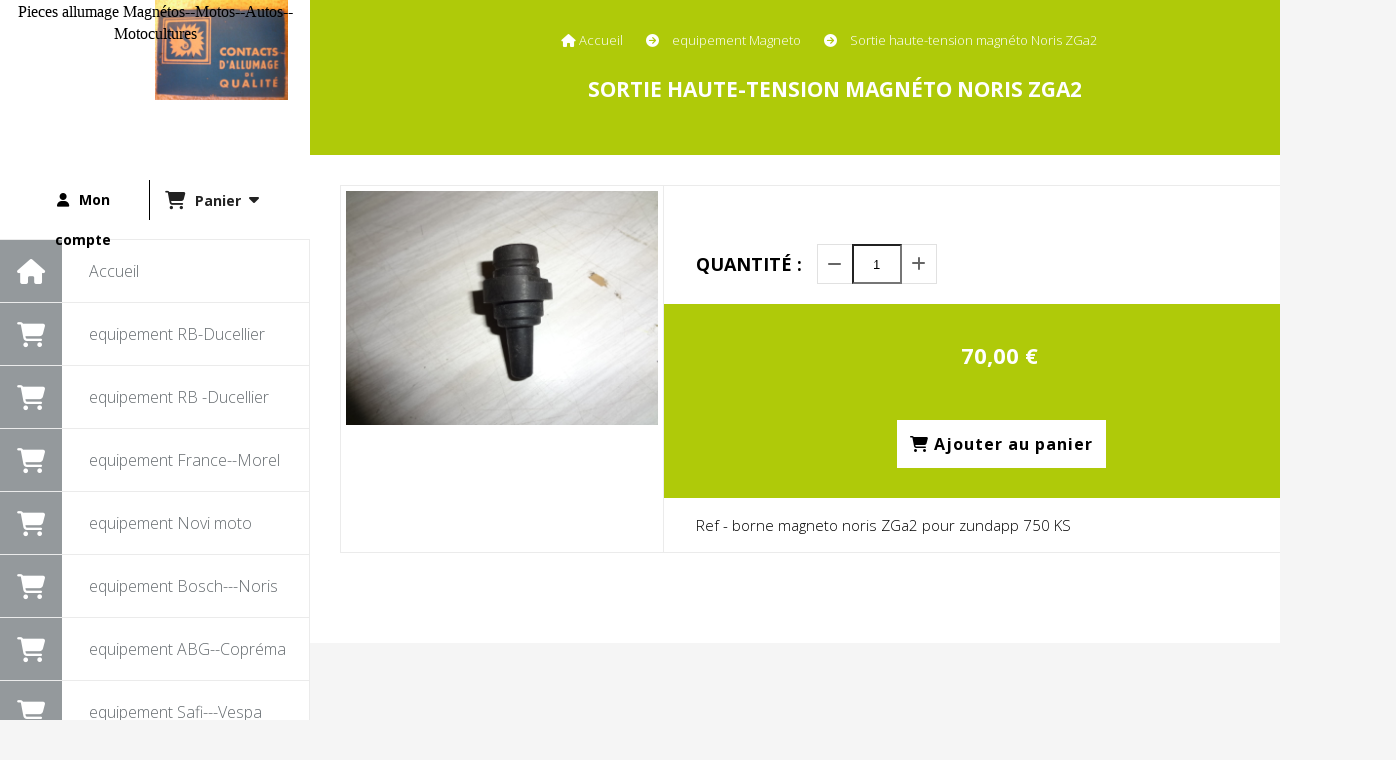

--- FILE ---
content_type: text/html; charset=UTF-8
request_url: https://www.pieceallumage.fr/sortie-haute-tension-magneto-noris-zga2-f22656.html
body_size: 9960
content:
    <!DOCTYPE html>
    <!--[if IE 7]>
    <html lang="fr" class="ie-inf-9 ie7"> <![endif]-->

    <!--[if IE 8]>
    <html lang="fr" class="ie-inf-9 ie8"> <![endif]-->
    <!--[if lte IE 9]>
    <html lang="fr" class="ie"> <![endif]-->
    <!--[if gt IE 8]><!-->
    <html lang="fr"><!--<![endif]-->
    <head prefix="og: http://ogp.me/ns# fb: http://ogp.me/ns/fb# product: http://ogp.me/ns/product# article: http://ogp.me/ns/article# place: http://ogp.me/ns/place#">
        <!--[if !IE]><!-->
        <script>
            if (/*@cc_on!@*/false) {
                document.documentElement.className += 'ie10';
            }
        </script><!--<![endif]-->
        
    <title>Sortie haute-tension magnéto Noris ZGa2 - Pieceallumage</title>
    <meta name="description" content="Ref - borne magneto noris ZGa2 pour zundapp 750 KS">
    <meta name="keywords" content="">
    <meta http-equiv="Content-Type" content="text/html; charset=UTF-8">
    <link rel="canonical" href="https://www.pieceallumage.fr/sortie-haute-tension-magneto-noris-zga2-f22656.html"/>
    <meta property="og:url" content="https://www.pieceallumage.fr/sortie-haute-tension-magneto-noris-zga2-f22656.html"/>
    <meta property="og:type" content="product"/>
    <meta property="og:title" content="Sortie haute-tension magnéto Noris ZGa2 - Pieceallumage"/>
    <meta property="og:description" content="Ref - borne magneto noris ZGa2 pour zundapp 750 KS"/>
    <meta property="og:locale" content="fr"/>

    <meta property="og:image" content="https://www.pieceallumage.fr/images_ms/4/8/4/1/4/48414/boutique/4f89ce63507df50.jpg"/>
        <meta property="product:availability" content="instock"/>
        <meta property="product:category" content="equipement Magneto"/>
            <meta property="product:price:amount" content="70.00"/>
        <meta property="product:price:currency" content="EUR"/>
        
    <meta property="product:product_link" content="https://www.pieceallumage.fr/sortie-haute-tension-magneto-noris-zga2-f22656.html"/>

    <link rel="icon" type="image/x-icon" href="/favicon.ico">
    
    <!-- Stylesheet -->
    <link rel="stylesheet" type="text/css" media="screen" href="/css5228/style_all_designs.css"/>
    <link rel="stylesheet" href="/css5228/panier.css" type="text/css"/>
    <script>
         document.documentElement.className += ' cmonsite-boutique'; 
    </script>
    <link type="text/css" href="/css5228/design/template/boutique/templates.css" rel="stylesheet"/>
        <link rel="stylesheet" type="text/css" href="/css5228/ficheproduit/style-fiche-produit.css">
    <link rel="stylesheet" type="text/css" href="/css5228/ficheproduit/jquery.jqzoom.css">
    <link href="/css5228/design/hotel-datepicker.css" rel="stylesheet" type="text/css">
            <link rel="stylesheet" type="text/css" href="/css5228/design/template/fiche_produits/templates.css"/>
        <script>
            document.documentElement.className += ' cmonsite-ficheproduit';
            document.documentElement.className += ' cmonsite-ficheproduit-1';
            document.documentElement.className += ' cmonsite-boutique';
            document.documentElement.className += ' cmonsite-boutique-1';
        </script>
            <link rel="stylesheet" type="text/css" media="screen" href="/css5228/tinyTips.css"/>
    <link type="text/css" href="/css5228/header_jnformation.css" rel="stylesheet"/>
    <link href="/css5228/jquery.bxslider.css" rel="stylesheet" type="text/css">
    <link href="/css5228/waitMe.css" rel="stylesheet" type="text/css">
    <link href="/css5228/bootstrap-datetimepicker-standalone.css" rel="stylesheet" type="text/css">
    <link href="/css5228/bootstrap-datetimepicker.css" rel="stylesheet" type="text/css">

    <!-- CSS du thème  -->
    <link href="/css5228/styled784series.css" rel="stylesheet"
          type="text/css"/>
    <link href="/css5228/styled784.css"
          rel="stylesheet" type="text/css"/>



    <!-- jQuery -->
    <script src="/js5228/dist/design/jquery-3.min.js"></script>


    <script src="/js5228/dist/jquery.tinyTips.min.js"></script>
        <script src="/js5228/dist/jquery.validationEngine-fr.min.js"></script>
    
    <script src="/js5228/dist/jquery.validationEngine.min.js"></script>
    <script src="/js5228/dist/moment/moment.min.js"></script>
        <script src="/js5228/dist/moment/fr.min.js"></script>
    
    <script src="/js5228/dist/bootstrap-datetimepicker.min.js"></script>

    <script>
        $(document).ready(function () {
            $("#contact, #form1, #form").validationEngine();
            $('a.tTip').css('display', 'block');
            $('a.tTip').tinyTips('light', 'title');
        });
                document.documentElement.className += ' cmonsite-template';
        
        var CookieScripts = typeof CookieScripts === "undefined" ? {user: {}, job: []} : CookieScripts;
    </script>


            <script type="text/javascript">
                var _paq = window._paq = window._paq || [];
                _paq.push(['setCustomDimension', 1, 'www.pieceallumage.fr']);

                /* tracker methods like "setCustomDimension" should be called before "trackPageView" */
                _paq.push(['trackPageView']);
                _paq.push(['enableLinkTracking']);
                (function () {
                    var u = "//www.cmadata.fr/analytics/";
                    _paq.push(['setTrackerUrl', u + 'matomo.php']);
                    _paq.push(['setSiteId', '2']);
                    var d = document, g = d.createElement('script'), s = d.getElementsByTagName('script')[0];
                    g.type = 'text/javascript';
                    g.async = true;
                    g.src = u + 'matomo.js';
                    s.parentNode.insertBefore(g, s);
                })();
            </script>
            



    <!-- BxSlider -->
    <script type='text/javascript'
            src='/js5228/dist/jquery.bxSlider.min.js'></script>

    <!-- Height Align -->
    <script src="/js5228/dist/design/jquery.heightalign.min.js"></script>


    <script type="text/javascript" src="/js5228/dist/fancybox/jquery.fancybox.min.js"></script>
    <script type="text/javascript" src="/js5228/dist/fancybox/jquery.easing-1.3.min.js"></script>
    <script type="text/javascript" src="/js5228/dist/fancybox/jquery.mousewheel-3.0.6.min.js"></script>
    <script>
        var BASEURL = "https://www.cmonsite.fr/",
            book = "48414",
            id_serie = 784,
            id_design = 784;
    </script>
    <script type="text/javascript" src="/js5228/dist/design/minisite_cross.min.js"></script>

    <link rel="stylesheet" href="/css5228/fancybox/jquery.fancybox.css" type="text/css" media="screen"/>

    <!-- Optionally add helpers - button, thumbnail and/or media -->
    <link rel="stylesheet" href="/css5228/fancybox/helpers/jquery.fancybox-buttons.css" type="text/css" media="screen"/>
    <script type="text/javascript" src="/js5228/dist/fancybox/helpers/jquery.fancybox-buttons.min.js"></script>
    <script type="text/javascript" src="/js5228/dist/fancybox/helpers/jquery.fancybox-media.min.js"></script>

    <link rel="stylesheet" href="/css5228/fancybox/helpers/jquery.fancybox-thumbs.css" type="text/css" media="screen"/>

    <script type="text/javascript" src="/js5228/dist/fancybox/helpers/jquery.fancybox-thumbs.min.js"></script>


    <script type="text/javascript">
            var flagnewsletter = 0,
                newsletter_actif = 0,
                show_popin_newsletter = false;    </script>
        <script type="text/javascript">
            var searchContent;
            var dataDesign;

            

dataDesign = {};
        

            $(document).ready(function () {
                var form = '<form action="/search.php" class="content-cmonsite form-search" method="get">' +
                    '<div class="input-group">' +
                    '<input type="text" name="search" class="form-control" placeholder="' + _lang.get('Rechercher') + '">' +
                    '<span class="input-group-btn">' +
                    '<button title="' + _lang.get('Rechercher') + '" class="btn-search button" type="button"><i class="fa fa-search"></i></button>' +
                    '</span>' +
                    '</div>' +
                    '</form>'
                ;
                /* Placer le button search */

                searchContent = {
                    data: {
                        top: 40,
                        left: 0,
                        blocPositionTop: '#content',
                        blocPositionLeft: '#wrapper',
                        blocContenu: '#wrapper',
                        button: null,
                        idButton: 'block-flottant-search',
                        classButton: 'block-flottant-search',
                        contentButton: form,
                        DOMBody: 'body',
                        createButton: true,
                        mapElement: '.blocAdresse'
                    },
                    options: {
                        'flottant': true,
                        'insertTo': null,
                    },
                    init: function (dataDesign) {

                        // on récupére les options d'origine
                        for (var prop in searchContent.data) {
                            searchContent.options[prop] = searchContent.data[prop];
                        }
                        // on récupére les options personnalisées
                        for (prop in dataDesign) {
                            searchContent.options[prop] = dataDesign[prop];
                        }

                        function waitForEl() {

                            var $id = $(searchContent.options.DOMBody);
                            if (typeof $id.offset() !== 'undefined') {

                                if ($(searchContent.options.blocPositionTop).length) {
                                    searchContent.options.blocPositionTop = $(searchContent.options.blocPositionTop);
                                } else {
                                    searchContent.options.blocPositionTop = $('.content');
                                }

                                searchContent.options.blocPositionLeft = $(searchContent.options.blocPositionLeft);
                                searchContent.options.blocContenu = $(searchContent.options.blocContenu);
                                searchContent.options.DOMBody = $(searchContent.options.DOMBody);
                                searchContent.data.mapElement = $(searchContent.data.mapElement);
                                searchContent.data.DOMBody = $(searchContent.data.DOMBody);

                                if (searchContent.options.button != null) {
                                    searchContent.options.button = $(searchContent.options.button);
                                }

                                if (searchContent.options.createButton) {

                                    searchContent.generateButton();
                                    if (searchContent.options.flottant) {
                                        searchContent.positionButton();
                                    }


                                    searchContent.insertButton();
                                }

                                searchContent.event();
                            } else {
                                setTimeout(function () {
                                    waitForEl();
                                }, 50);
                            }
                        }

                        waitForEl();
                    },
                    event: function () {
                        $(window).resize(function (event) {
                            if (searchContent.options.flottant) {
                                searchContent.positionButton();
                            }
                        });
                        $(window).trigger('resize');
                        searchContent.data.DOMBody.on('click', '.btn-search', function () {
                            if (searchContent.options.button.hasClass('actif')) {
                                if ($('.form-search input[name="search"]').val() != '') {
                                    /* Submit le formulaire */
                                    $('.form-search').submit();
                                }
                            } else {
                                searchContent.options.button.addClass('actif');
                            }
                            return true;
                        });

                        searchContent.data.DOMBody.on('click', 'input[name="search"]', function () {
                            return true;
                        });

                        searchContent.data.DOMBody.on('click', function (e) {
                            if (!$(e.target).closest('#' + searchContent.data.idButton).length) {
                                searchContent.options.button.removeClass('actif');
                            }
                        });

                    },
                    generateButton: function () {
                        var button = $('<div />')
                            .attr({
                                'id': searchContent.options.idButton,
                                'class': searchContent.options.classButton,
                            }).html(searchContent.options.contentButton);

                        searchContent.options.button = button;
                    },
                    insertButton: function () {
                        if (searchContent.options.insertTo === null) {
                            searchContent.options.DOMBody.append(searchContent.options.button);
                        } else {
                            $(searchContent.options.insertTo).append(searchContent.options.button);
                        }

                    },

                    getOffsetLeft: function () {
                        return searchContent.options.blocPositionLeft.offset().left + searchContent.options.blocPositionLeft.outerWidth() + searchContent.options.left;
                    },
                    getOffsetTop: function () {
                        if (searchContent.data.mapElement.length) {
                            var mapBoundingRect = searchContent.data.mapElement[0].getBoundingClientRect();
                            var buttonBoundingRect = searchContent.options.button[0].getBoundingClientRect();
                            if (
                                // mapBoundingRect.left == 0 ||
                                (buttonBoundingRect.left > mapBoundingRect.left &&
                                    buttonBoundingRect.left < (mapBoundingRect.left + mapBoundingRect.width) &&
                                    buttonBoundingRect.top > mapBoundingRect.top &&
                                    buttonBoundingRect.top < (mapBoundingRect.top + mapBoundingRect.height))
                            ) {

                                return searchContent.data.mapElement.offset().top + searchContent.data.mapElement.height() + searchContent.options.top;
                            }
                        }

                        return searchContent.options.blocPositionTop.offset().top + searchContent.options.top;
                    },
                    positionButton: function () {

                        searchContent.options.button.css({
                            'left': searchContent.getOffsetLeft(),
                            'position': 'absolute',
                            'top': searchContent.getOffsetTop(),
                            'width': '36px',
                            'z-index': '5'
                        });
                    }
                };

                searchContent.init(dataDesign);

            });

        </script>
        
<!-- CSS de personnalisation design  -->
<link rel="stylesheet" href="/css5228/48414-784-784-34/style_perso.css" type="text/css" id="style-editor-perso" class="style-editor-perso-design" />
<link rel="stylesheet" href="/css5228/48414-ficheproduit-description-22656-17/style_perso_by_page.css" type="text/css" class="style-editor-perso-content" id="style-editor-perso-page"/><link rel="stylesheet" href="/css5228/48414-footer-0-17/style_perso_by_page.css" type="text/css" class="style-editor-perso-content" id="style-editor-perso-footer"/>

<!-- Variable Javascript utiles -->
<script>
    var timer = 10000 ;
</script>


        <meta name="viewport" content="width=device-width, initial-scale=1">
    </head>
    <body
        class="theme cmonsite-panier-3 cmonsite-fluxpanier-1 search-button body-784series body-784styled page-fiche_produit page-fiche_produit-22656">
        
<div id="main-conteneur"  itemprop="mainEntityOfPage" itemscope itemtype="https://schema.org/WebPage">
        <!-- Banniere Header -->
    <header role="banner" class="banniere header_p">
        <div class="header-conteneur">
            <div class="close-menu"></div>
                    <div id="blocContent">
            <div id="headercontent" class="header_live_edit slogan_live_edit ">
                                    <a class="logo" href="/" id="logo" rel="home">
                        <img class="img-logo" src="/img_s1/48414/logo/14f92dbdcb1de5.jpg" alt="pieceallumage.fr"/>
                    </a>
                
                <div class="container-slogan">
                    <div class="slogan_p slogan"><span style="color:#000000; font-family:Comic Sans MS">Pieces allumage Magnétos--Motos--Autos--Motocultures</span></div>
                </div>

                    <div class="template-panier template-panier-3">
        <div class="bloc-connexion-panier">
                            <div class="connexion">
                    <p><a href="/profile/account.php"><span>Mon compte</span></a></p>
                </div>
                
            <div id="panier" class="panier_p border_p template-panier-bouton">
                <div id="header-panier" class="panier_titre"><i class="fa fa-shopping-cart panier_titre"></i>
                    <span class="panier_text">
                        Panier                        &nbsp;<a class="paniertoggle panier_p" href="#"><i class="fa panier_titre" aria-hidden="true"></i></a>
                    </span>
                </div>
                <span id="notificationsLoader"></span>
                <div id="paniercontent" class="panier_p panier_content_p">
                    <div id="paniertable" class="panier_p">

                    </div>
                    <div id="paniercommande">
                        <div class="totalpanier"></div>
                        <div class="ajout_panier">
                                                        <a href="/paniercommande.php" class="button bouton">Effectuer la commande</a>
                        </div>
                    </div>
                </div>
            </div>
        </div>
    </div>
                </div>
        </div>
                <div class="menu navigation_p menu-principal">
            <nav id="nav-principal" class="menu-principal"><!--
            -->
            <ul class="">
                                    <li
                            class="has_picto p-accueil navigation_button_p   ">
                        <a  href="/"
                                                                                     class="navigation_link_p">
                            <span>
                                <i class="fa fa-home"></i>                                Accueil                            </span>
                        </a>
                                            </li>
                                        <li
                            class="b-1557 navigation_button_p   ">
                        <a  href="/equipement-rb-ducellier-b1557.html"
                                                                                     class="navigation_link_p">
                            <span>
                                                                equipement RB-Ducellier                            </span>
                        </a>
                                            </li>
                                        <li
                            class="b-1556 navigation_button_p   ">
                        <a  href="/equipement-rb-ducellier-b1556.html"
                                                                                     class="navigation_link_p">
                            <span>
                                                                equipement RB -Ducellier                            </span>
                        </a>
                                            </li>
                                        <li
                            class="b-1540 navigation_button_p   ">
                        <a  href="/equipement-france-morel-b1540.html"
                                                                                     class="navigation_link_p">
                            <span>
                                                                equipement France--Morel                            </span>
                        </a>
                                            </li>
                                        <li
                            class="b-1550 navigation_button_p   ">
                        <a  href="/equipement-novi-moto-b1550.html"
                                                                                     class="navigation_link_p">
                            <span>
                                                                equipement Novi moto                            </span>
                        </a>
                                            </li>
                                        <li
                            class="b-1541 navigation_button_p   ">
                        <a  href="/equipement-bosch-noris-b1541.html"
                                                                                     class="navigation_link_p">
                            <span>
                                                                equipement Bosch---Noris                            </span>
                        </a>
                                            </li>
                                        <li
                            class="b-1489 navigation_button_p   ">
                        <a  href="/equipement-abg-coprema-b1489.html"
                                                                                     class="navigation_link_p">
                            <span>
                                                                equipement ABG--Copréma                            </span>
                        </a>
                                            </li>
                                        <li
                            class="b-1547 navigation_button_p   ">
                        <a  href="/equipement-safi-vespa-b1547.html"
                                                                                     class="navigation_link_p">
                            <span>
                                                                equipement Safi---Vespa                            </span>
                        </a>
                                            </li>
                                        <li
                            class="b-1553 navigation_button_p   ">
                        <a  href="/equipement-auto-lite-b1553.html"
                                                                                     class="navigation_link_p">
                            <span>
                                                                equipement Auto-lite                            </span>
                        </a>
                                            </li>
                                        <li
                            class="b-1555 navigation_button_p   ">
                        <a  href="/equipement-delco-remy-b1555.html"
                                                                                     class="navigation_link_p">
                            <span>
                                                                equipement Delco-Rémy                            </span>
                        </a>
                                            </li>
                                        <li
                            class="b-1554 navigation_button_p   ">
                        <a  href="/equipement-bosch-auto-b1554.html"
                                                                                     class="navigation_link_p">
                            <span>
                                                                equipement Bosch auto                            </span>
                        </a>
                                            </li>
                                        <li
                            class="b-1558 navigation_button_p   ">
                        <a  href="/equipement-ford-b1558.html"
                                                                                     class="navigation_link_p">
                            <span>
                                                                equipement Ford                            </span>
                        </a>
                                            </li>
                                        <li
                            class="b-1559 navigation_button_p   ">
                        <a  href="/equipement-lucas-b1559.html"
                                                                                     class="navigation_link_p">
                            <span>
                                                                equipement Lucas                            </span>
                        </a>
                                            </li>
                                        <li
                            class="actif b-1594 navigation_button_p   ">
                        <a  href="/equipement-magneto-b1594.html"
                                                                                     class="actif navigation_link_p">
                            <span>
                                                                equipement Magneto                            </span>
                        </a>
                                            </li>
                                        <li
                            class="b-2355 navigation_button_p   ">
                        <a  href="/equipement-magneto-b2355.html"
                                                                                     class="navigation_link_p">
                            <span>
                                                                equipement Magneto                            </span>
                        </a>
                                            </li>
                                        <li
                            class="b-1595 navigation_button_p   ">
                        <a  href="/equipement-magneto-b1595.html"
                                                                                     class="navigation_link_p">
                            <span>
                                                                equipement Magneto                            </span>
                        </a>
                                            </li>
                                        <li
                            class="b-1573 navigation_button_p   ">
                        <a  href="/equipement-marelli-b1573.html"
                                                                                     class="navigation_link_p">
                            <span>
                                                                equipement Marélli                            </span>
                        </a>
                                            </li>
                                        <li
                            class="b-1587 navigation_button_p   ">
                        <a  href="/equipement-scintilla-sna-b1587.html"
                                                                                     class="navigation_link_p">
                            <span>
                                                                equipement Scintilla-SNA                            </span>
                        </a>
                                            </li>
                                        <li
                            class="b-1588 navigation_button_p   ">
                        <a  href="/equipement-sev-b1588.html"
                                                                                     class="navigation_link_p">
                            <span>
                                                                equipement Sev                            </span>
                        </a>
                                            </li>
                                        <li
                            class="b-1643 navigation_button_p   ">
                        <a  href="/equipement-motoculture-b1643.html"
                                                                                     class="navigation_link_p">
                            <span>
                                                                equipement Motoculture                            </span>
                        </a>
                                            </li>
                                        <li
                            class="b-1608 navigation_button_p   ">
                        <a  href="/equipement-motoculture-b1608.html"
                                                                                     class="navigation_link_p">
                            <span>
                                                                equipement Motoculture                            </span>
                        </a>
                                            </li>
                                        <li
                            class="has_picto b-search navigation_button_p   ">
                        <a  href="/search.php"
                                                                                     class="navigation_link_p">
                            <span>
                                <i class="fa fa-search"></i>                                Recherche                            </span>
                        </a>
                                            </li>
                                        <li
                            class="has_picto a-blockalbum navigation_button_p   hasDropdown">
                        <a  href="/photos.html"
                                                                                     class="navigation_link_p">
                            <span>
                                <i class="fa fa-file-image-o"></i>                                Photos                            </span>
                        </a>
                        <span class="dropDown navigation_link_p  " ></span><!--
            -->
            <ul class="menu__dropdown">
                                    <li
                            class="a-32242  sous_navigation_button_p ">
                        <a  href="/equipement-abg-a32242.html"
                                                                                     class="sous_navigation_link_p">
                            <span>
                                                                Equipement ABG                            </span>
                        </a>
                                            </li>
                                        <li
                            class="a-32243  sous_navigation_button_p ">
                        <a  href="/equipement-coprema-a32243.html"
                                                                                     class="sous_navigation_link_p">
                            <span>
                                                                Equipement coprema                            </span>
                        </a>
                                            </li>
                                        <li
                            class="a-32244  sous_navigation_button_p ">
                        <a  href="/equipement-bosch-motos-a32244.html"
                                                                                     class="sous_navigation_link_p">
                            <span>
                                                                Equipement-Bosch-Motos                            </span>
                        </a>
                                            </li>
                                        <li
                            class="a-32249  sous_navigation_button_p ">
                        <a  href="/equipement-france-a32249.html"
                                                                                     class="sous_navigation_link_p">
                            <span>
                                                                Equipement France                            </span>
                        </a>
                                            </li>
                                        <li
                            class="a-32250  sous_navigation_button_p ">
                        <a  href="/equipement-lavalette-a32250.html"
                                                                                     class="sous_navigation_link_p">
                            <span>
                                                                Equipement Lavalette                            </span>
                        </a>
                                            </li>
                                        <li
                            class="a-32251  sous_navigation_button_p ">
                        <a  href="/equipement-morel-a32251.html"
                                                                                     class="sous_navigation_link_p">
                            <span>
                                                                Equipement Morel                            </span>
                        </a>
                                            </li>
                                        <li
                            class="a-32254  sous_navigation_button_p ">
                        <a  href="/equipement-mosquito-jawa-a32254.html"
                                                                                     class="sous_navigation_link_p">
                            <span>
                                                                Equipement mosquito-Jawa                            </span>
                        </a>
                                            </li>
                                        <li
                            class="a-32255  sous_navigation_button_p ">
                        <a  href="/equipement-novi-a32255.html"
                                                                                     class="sous_navigation_link_p">
                            <span>
                                                                Equipement Novi                            </span>
                        </a>
                                            </li>
                                        <li
                            class="a-32256  sous_navigation_button_p ">
                        <a  href="/equipement-noris-a32256.html"
                                                                                     class="sous_navigation_link_p">
                            <span>
                                                                Equipement Noris                            </span>
                        </a>
                                            </li>
                                        <li
                            class="a-32257  sous_navigation_button_p ">
                        <a  href="/equipement-safi-soubitez-a32257.html"
                                                                                     class="sous_navigation_link_p">
                            <span>
                                                                equipement Safi-Soubitez                            </span>
                        </a>
                                            </li>
                                        <li
                            class="a-32259  sous_navigation_button_p ">
                        <a  href="/equipement-velosolex-dkw-a32259.html"
                                                                                     class="sous_navigation_link_p">
                            <span>
                                                                Equipement Velosolex-DKW                            </span>
                        </a>
                                            </li>
                                        <li
                            class="a-32262  sous_navigation_button_p ">
                        <a  href="/equipement-vespa-wag-eacute-or-a32262.html"
                                                                                     class="sous_navigation_link_p">
                            <span>
                                                                Equipement-Vespa--Wag&eacute;or                            </span>
                        </a>
                                            </li>
                                        <li
                            class="a-32263  sous_navigation_button_p ">
                        <a  href="/equipement-auto-lite-a32263.html"
                                                                                     class="sous_navigation_link_p">
                            <span>
                                                                Equipement-Auto-lite                            </span>
                        </a>
                                            </li>
                                        <li
                            class="a-32264  sous_navigation_button_p ">
                        <a  href="/equipement-bosch-autos-a32264.html"
                                                                                     class="sous_navigation_link_p">
                            <span>
                                                                Equipement-Bosch-Autos                            </span>
                        </a>
                                            </li>
                                        <li
                            class="a-32266  sous_navigation_button_p ">
                        <a  href="/equipement-delco-remy-a32266.html"
                                                                                     class="sous_navigation_link_p">
                            <span>
                                                                Equipement Delco-Remy                            </span>
                        </a>
                                            </li>
                                        <li
                            class="a-32274  sous_navigation_button_p ">
                        <a  href="/equipement-rb-ducellier-a32274.html"
                                                                                     class="sous_navigation_link_p">
                            <span>
                                                                Equipement RB--Ducellier                            </span>
                        </a>
                                            </li>
                                        <li
                            class="a-32276  sous_navigation_button_p ">
                        <a  href="/equipement-ford-a32276.html"
                                                                                     class="sous_navigation_link_p">
                            <span>
                                                                Equipement Ford                            </span>
                        </a>
                                            </li>
                                        <li
                            class="a-32278  sous_navigation_button_p ">
                        <a  href="/equipement-lucas-a32278.html"
                                                                                     class="sous_navigation_link_p">
                            <span>
                                                                Equipement Lucas                            </span>
                        </a>
                                            </li>
                                        <li
                            class="a-32279  sous_navigation_button_p ">
                        <a  href="/equipement-marelli-a32279.html"
                                                                                     class="sous_navigation_link_p">
                            <span>
                                                                Equipement Marelli                            </span>
                        </a>
                                            </li>
                                        <li
                            class="a-32291  sous_navigation_button_p ">
                        <a  href="/equipement-scintilla-sna-a32291.html"
                                                                                     class="sous_navigation_link_p">
                            <span>
                                                                Equipement Scintilla-SNA                            </span>
                        </a>
                                            </li>
                                        <li
                            class="a-32293  sous_navigation_button_p ">
                        <a  href="/equipement-sev-dkw-a32293.html"
                                                                                     class="sous_navigation_link_p">
                            <span>
                                                                Equipement SEV-DKW                            </span>
                        </a>
                                            </li>
                                        <li
                            class="a-32298  sous_navigation_button_p ">
                        <a  href="/equipement-magnetos-a32298.html"
                                                                                     class="sous_navigation_link_p">
                            <span>
                                                                Equipement Magnetos                            </span>
                        </a>
                                            </li>
                                        <li
                            class="a-32310  sous_navigation_button_p ">
                        <a  href="/equipement-magnetos-a32310.html"
                                                                                     class="sous_navigation_link_p">
                            <span>
                                                                Equipement Magnetos                            </span>
                        </a>
                                            </li>
                                        <li
                            class="a-32312  sous_navigation_button_p ">
                        <a  href="/equipement-motoculture-a32312.html"
                                                                                     class="sous_navigation_link_p">
                            <span>
                                                                Equipement Motoculture                            </span>
                        </a>
                                            </li>
                                        <li
                            class="a-32359  sous_navigation_button_p ">
                        <a  href="/pieces-divers-outillages-a32359.html"
                                                                                     class="sous_navigation_link_p">
                            <span>
                                                                Pieces Divers-Outillages                            </span>
                        </a>
                                            </li>
                                </ul><!--
            -->                    </li>
                                        <li
                            class="p-285882 navigation_button_p   ">
                        <a  href="/prix-p285882.html"
                                                                                     class="navigation_link_p">
                            <span>
                                                                  Prix                            </span>
                        </a>
                                            </li>
                                        <li
                            class="has_picto p-blockpage navigation_button_p   hasDropdown">
                        <a  href="#"
                                                                                     class="navigation_link_p">
                            <span>
                                <i class="fa fa-file-text-o"></i>                                Pages                            </span>
                        </a>
                        <span class="dropDown navigation_link_p  " ></span><!--
            -->
            <ul class="menu__dropdown">
                                    <li
                            class="p-145923  sous_navigation_button_p ">
                        <a  href="/tarif-frais-de-port-p145923.html"
                                                                                     class="sous_navigation_link_p">
                            <span>
                                                                Tarif frais de port                             </span>
                        </a>
                                            </li>
                                        <li
                            class="p-159833  sous_navigation_button_p ">
                        <a  href="/modes-de-paiement-p159833.html"
                                                                                     class="sous_navigation_link_p">
                            <span>
                                                                Modes de paiement                            </span>
                        </a>
                                            </li>
                                </ul><!--
            -->                    </li>
                                        <li
                            class="has_picto p-livreor navigation_button_p   ">
                        <a  href="/livre.html"
                                                                                     class="navigation_link_p">
                            <span>
                                <i class="fa fa-comment"></i>                                Livre d'or                            </span>
                        </a>
                                            </li>
                                        <li
                            class="has_picto p-contact navigation_button_p   ">
                        <a  href="/contact.html"
                                                                                     class="navigation_link_p">
                            <span>
                                <i class="fa fa-user"></i>                                Contact                            </span>
                        </a>
                                            </li>
                                </ul><!--
            --><!--
            --></nav>
        </div>
                </div>
    </header>

    <div class="wrapper-content">
                        <div id="wrapper" class="wrapper content_p">

            
                        <div class="content_p side-content">

                <section class="links_p content content_p col-md-12">
                <div id="bloc-fil-title">
            <script type="application/ld+json">{"@context":"https://schema.org","@type":"BreadcrumbList","itemListElement":[{"@type":"ListItem","name":"Accueil","item":{"@type":"Thing","url":"/","name":"Accueil","@id":"accueil"},"position":1},{"@type":"ListItem","name":"equipement Magneto","item":{"@type":"Thing","url":"/equipement-magneto-b1594.html","name":"equipement Magneto","@id":"equipement-magneto-equipement-magneto-b1594-html"},"position":2},{"@type":"ListItem","name":"Sortie haute-tension magnéto Noris ZGa2","item":{"@type":"Thing","url":"/sortie-haute-tension-magneto-noris-zga2-f22656.html","name":"Sortie haute-tension magnéto Noris ZGa2","@id":"sortie-haute-tension-magnto-noris-zga2-sortie-haute-tension-magneto-noris-zga2-f22656-html"},"position":3}]}</script>        <nav class="nav-static-breadcrumb arianne secondaire links_p">
            <ul class="clearfix">
                                <li class="has-picto">
                    <a href="/" class="sous_navigation_link_p">
                        <span>
                            <i class="fa fa-home"></i>
                            <span class="text"
                                  itemprop="name" >
                                Accueil                            </span>
                        </span>
                    </a>
                </li>
                                        <li class="no-picto">
                            <a class="sous_navigation_link_p "
                               href="/equipement-magneto-b1594.html">
                                <span>
                                    <i class=""></i>
                                    <span class="text">
                                        equipement Magneto                                    </span>
                                </span>
                            </a>
                        </li>
                        
                                            <li class="no-picto actif" >
                                <a class="sous_navigation_link_p actif"
                                   href="/sortie-haute-tension-magneto-noris-zga2-f22656.html">
                                <span>
                                    <i class=""></i>
                                    <span class="text">
                                        Sortie haute-tension magnéto Noris ZGa2                                    </span>
                                </span>
                                </a>
                            </li>
                                        </ul>
        </nav>
        <div class="clearfix"></div>
            <h1 class="title_section border_p border_titre_p">
            Sortie haute-tension magnéto Noris ZGa2        </h1>
    </div>


<div id="content_full" class="template_fiche_produit template_fiche_produit_1">
    <div id="fiche-produit" itemscope itemtype="https://schema.org/Product">
        <link itemprop="url" href="/sortie-haute-tension-magneto-noris-zga2-f22656.html"
              rel="author"/>
        <span itemprop="productID" class="hide">
            22656-sortie-haute-tension-magneto-noris-zga2        </span>
        <div class="top_fiche product-type__classical block_unique_product" data-id-product="22656">

            <!-- Images produit -->
            <div class="wrap-images">
                <div class="grande-image ">
                    <div class="container-etiquette">
                                            </div>
                                            <a
                                href="/img_s1/48414/boutique/4f89ce63507df50.jpg"
                                class="image-zoom productImageWrap"
                                id="productImageWrapID_22656"
                                title=""
                                rel="gal1">
                            <img
                                    class="imgZoomPad "
                                    itemprop="image"
                                    data-fancybox-group="fiche-produit"
                                    src="/img_s1/48414/boutique/4f89ce63507df50.jpg"
                                    title=""
                                    alt="Sortie haute-tension magnéto Noris ZGa2">
                                                    </a>
                                        </div>
                <!-- end grande-image -->
                            </div>
            <!-- end wrap-images -->

            <!-- Informations produit -->
            

            <div class="wrap-description sans-declinaison">
                                <div class="row block-fiche-titre-brand">
                    <div class="col s12 block-fiche-titre">
                                                    <span itemprop="name">Sortie haute-tension magnéto Noris ZGa2</span>
                                            </div>
                                    </div>
                                                



                                    <div itemprop="offers" itemscope
                         itemtype="https://schema.org/Offer">
                        <link itemprop="url"
                              href="/sortie-haute-tension-magneto-noris-zga2-f22656.html"
                              rel="author"/>
                        <meta itemprop="priceCurrency"
                              content="EUR"></meta>
                                                        <link itemprop="availability" href="https://schema.org/InStock" />
                                                    <div class="pro-pannier">
                            <div class="information_stock"></div>
                            
                            <div class="notification_product"></div>

                            <div class="ajouter-panier block-price without-promotion withoutAttr ">
                                                                            <p class="prix">
                                                <span itemprop="priceValidUntil" class="hide"
                                                      content="2027-01-27T00:00:00+0100"></span>
                                                <span
                                                        class="prixprod"><span class="impact_price" itemprop="price" 
content="70.00">70,00</span> €</span>
                                                <span class="prixmention"></span>
                                            </p>
                                                                        </div>


                            
                            


                            
                                <div class="bloc-quantite">
                                                                            <label>Quantit&eacute;                                            :</label>

                                        <div class="bloc-bt-quantity">
                                            <div class="less-quantity bt-quantity"></div>
                                            <input type="text" value="1" size="1"
                                                   data-minimal-quantity="1"
                                                   name="quantity_22656"
                                                   class="quantite input_quantity">
                                            <div class="add-quantity bt-quantity"></div>
                                        </div>
                                                                    </div>

                                <div class="ajouter-panier block-addbasket withoutAttr ">
                                                                                <a href="#" id="produit_22656"
                                               class="addbasket button">
                                                <i class="fa fa-shopping-cart"></i>
                                                <span>Ajouter au panier </span>
                                            </a>
                                                                        </div>
                                

                        </div>


                    </div>
                
                <p class="description" itemprop="description">
                    Ref - borne magneto noris ZGa2 pour zundapp 750 KS                </p>

                                <div class="block-shipping" style="display:none;"><p><i class="fa fa-arrow-right"></i> <span class="msg-shiping"></span></p></div>

                
                
                
                <p class="details-ficheprod">
                                    </p>
                            </div>
            <!-- end wrap-description -->
            <div class="clearfix"></div>
        </div>
        <!-- end top-fiche -->

        
        <!-- Commentaires produit-->
                <!-- end commentaires produit-->
    </div>
    <!-- Produits associés-->
        <!-- end produits associés-->

</div><!-- end fiche-produit -->
<script>
    var trigger_product_link_img = false,
        trigger_product_link_img_attribute = false;
        var devise = '€',
        basePrice = 70.00,
        basePricePromo = 70.00,
        msg_shiping_stock = "",
        msg_shiping_hors_stock = "",
        show_stock = "1",
        msg_out_of_stock = "Article hors stock",
        id_client_group = 0,
        declinaisons = {},
        specificPrices = {"22656":[]},
        showPriceTaxExcl = false;
</script>
                </section>
            </div><!-- end content -->
        </div>
    </div>

    <!-- footer -->
        <footer class="links_p footer_p" id="footer">
        <div id="top_fleche"><a href="#" class="fleche_top_site"></a></div>
        <div id="pub"><!--
            -->            <div class="contenu-editable contenu-editable-site-footer"></div>
            <!--
        --></div>
        <div class="mention links_p" role="contentinfo">
            <div class="social-networks template_1">
            <div class="facebook" id="facebook">
                            <iframe
                        src="//www.facebook.com/plugins/like.php?href=https%3A%2F%2Fwww.pieceallumage.fr&amp;width&amp;layout=button_count&amp;action=like&amp;show_faces=true&amp;share=false&amp;height=21"
                        scrolling="no" frameborder="0" style="border:none; overflow:hidden; height:21px;width: 120px;margin:5px 0px;" allowTransparency="true"></iframe>
                        </div>
    
    

    
    
    

</div><div class='footer__links'>    <span class="link__seperator"></span>
    <a href="/mentions_legales.html" title="Mentions L&eacute;gales" class="link">Mentions L&eacute;gales</a>
<span class="link__seperator"></span> <a href="/profile/account.php" rel="account" title="Mon compte" rel="nofollow" class="link">Mon Compte</a>        <span class="link__seperator"></span>
        <a href="https://www.cmonsite.fr/" target="_blank" class="link">Créer un site internet</a>
        </div>        </div>
        <div class="music">
                <link rel="stylesheet" href="/css/design/player-html5.css?v=5228" type="text/css" media="screen"/>

    <div class="music">
    <!-- Audio player -->
    <div class="ap" id="ap">
        <div class="ap__inner">
            <div class="ap__item ap__item--playback">
                <button class="ap__controls ap__controls--prev">
                    <svg version="1.1" xmlns="http://www.w3.org/2000/svg" xmlns:xlink="http://www.w3.org/1999/xlink" fill="#333" width="24" height="24" viewBox="0 0 24 24">
                        <path d="M9.516 12l8.484-6v12zM6 6h2.016v12h-2.016v-12z"></path>
                    </svg>
                </button>
                <button class="ap__controls ap__controls--toggle">
                    <svg class="icon-play" version="1.1" xmlns="http://www.w3.org/2000/svg" xmlns:xlink="http://www.w3.org/1999/xlink" fill="#333" width="36" height="36" viewBox="0 0 36 36"
                         data-play="M 12,26 18.5,22 18.5,14 12,10 z M 18.5,22 25,18 25,18 18.5,14 z" data-pause="M 12,26 16.33,26 16.33,10 12,10 z M 20.66,26 25,26 25,10 20.66,10 z">
                        <path d="M 12,26 18.5,22 18.5,14 12,10 z M 18.5,22 25,18 25,18 18.5,14 z"></path>
                    </svg>
                </button>
                <button class="ap__controls ap__controls--next">
                    <svg version="1.1" xmlns="http://www.w3.org/2000/svg" xmlns:xlink="http://www.w3.org/1999/xlink" fill="#333" width="24" height="24" viewBox="0 0 24 24">
                        <path d="M15.984 6h2.016v12h-2.016v-12zM6 18v-12l8.484 6z"></path>
                    </svg>
                </button>
            </div>
            <div class="ap__item ap__item--track">
                <div class="track">
                    <div class="track__title">Queue is empty</div>
                    <div class="track__time">
                        <span class="track__time--current">--</span>
                        <span> / </span>
                        <span class="track__time--duration">--</span>
                    </div>

                    <div class="progress-container">
                        <div class="progress">
                            <div class="progress__bar"></div>
                            <div class="progress__preload"></div>
                        </div>
                    </div>

                </div>
            </div>
            <div class="ap__item ap__item--settings">
                <div class="ap__controls volume-container">
                    <button class="volume-btn">
                        <svg class="icon-volume-on" version="1.1" xmlns="http://www.w3.org/2000/svg" xmlns:xlink="http://www.w3.org/1999/xlink" fill="#333" width="24" height="24" viewBox="0 0 24 24">
                            <path
                                d="M14.016 3.234q3.047 0.656 5.016 3.117t1.969 5.648-1.969 5.648-5.016 3.117v-2.063q2.203-0.656 3.586-2.484t1.383-4.219-1.383-4.219-3.586-2.484v-2.063zM16.5 12q0 2.813-2.484 4.031v-8.063q2.484 1.219 2.484 4.031zM3 9h3.984l5.016-5.016v16.031l-5.016-5.016h-3.984v-6z"></path>
                        </svg>
                        <svg class="icon-volume-off" version="1.1" xmlns="http://www.w3.org/2000/svg" xmlns:xlink="http://www.w3.org/1999/xlink" fill="#333" width="24" height="24" viewBox="0 0 24 24">
                            <path
                                d="M12 3.984v4.219l-2.109-2.109zM4.266 3l16.734 16.734-1.266 1.266-2.063-2.063q-1.734 1.359-3.656 1.828v-2.063q1.172-0.328 2.25-1.172l-4.266-4.266v6.75l-5.016-5.016h-3.984v-6h4.734l-4.734-4.734zM18.984 12q0-2.391-1.383-4.219t-3.586-2.484v-2.063q3.047 0.656 5.016 3.117t1.969 5.648q0 2.25-1.031 4.172l-1.5-1.547q0.516-1.266 0.516-2.625zM16.5 12q0 0.422-0.047 0.609l-2.438-2.438v-2.203q2.484 1.219 2.484 4.031z"></path>
                        </svg>
                    </button>
                    <div class="volume">
                        <div class="volume__track">
                            <div class="volume__bar"></div>
                        </div>
                    </div>
                </div>
                <button class="ap__controls ap__controls--repeat">
                    <svg version="1.1" xmlns="http://www.w3.org/2000/svg" xmlns:xlink="http://www.w3.org/1999/xlink" fill="#333" width="24" height="24" viewBox="0 0 24 24">
                        <path d="M17.016 17.016v-4.031h1.969v6h-12v3l-3.984-3.984 3.984-3.984v3h10.031zM6.984 6.984v4.031h-1.969v-6h12v-3l3.984 3.984-3.984 3.984v-3h-10.031z"></path>
                    </svg>
                </button>
                            </div>
        </div>
    </div>
    </div>

    <script src="/js/design/player-html5.js?v=5228"></script>
    <script>
        AP.init({
            volume: 0.6,
            changeDocTitle: false,
            confirmClose: false,
            autoPlay: true,
            buffered: true,
            notification: false,
            playList: [
                {'icon': "", 'title': '', 'file': ''}            ]
        });

    </script>
            </div>
    </footer>

    </div>
    
    
<script>
    var isDefaultCurrency = true,
        currencySign = "€",
        currencyDecimalSep = ",",
        currencyThousandsSep = " ",
        currencyPositionSign = "after",
        haveRightClick = 1,
        langLocale = "fr";
</script>

    <!-- Panier -->
    <script src="/js5228/dist/design/panier.min.js"></script>
    
<script>
    var use_facebook_connect = '0',
        facebook_api = '';

    if (typeof CookieScripts === "undefined") {
        CookieScripts = {user: {}, job: []};
    }

    var paginationCategoryUseInfiniteScroll = false;
</script>

            <script>
                
                            </script>

                        

<script>
    var version = 5228;
</script>


<script type="text/javascript" src="/js5228/dist/languages.min.js"></script>
<script type="text/javascript" src="/js5228/dist/helper/helper.min.js"></script>
<script type="text/javascript"
        src="/js5228/dist/design/global.min.js"></script>
<script type="text/javascript"
        src="/js5228/dist/design/jquery.easing.min.js"></script>
<script type="text/javascript"
        src="/js5228/dist/design/menu_burger.min.js"></script>
<script type="text/javascript"
        src="/js5228/dist/design/remonte_actif.min.js"></script>
<script type="text/javascript"
        src="/js5228/dist/design/imagesloaded.pkgd.min.js"></script>
<script type="text/javascript" src="/js5228/dist/waitMe.min.js"></script>
<script type="text/javascript"
        src="/js5228/dist/jquery.lazyload.min.js"></script>
<script>
    $(function () {
        $("img.lazy").lazyload({
            skip_invisible: false
        });
    });
</script>


    <script type="text/javascript"
            src="/js5228/dist/swiper-7/swiper-bundle.min.js"></script>
        <script type="text/javascript" src="/languages/fr/lang.js?v=5228"></script>


    <script type="text/javascript"
            src="/js5228/dist/design/jquery.infinitescroll.min.js"></script>
            <script type="text/javascript"
                src="/js5228/dist/design/templates/boutique/templates.min.js"></script>
            <script type="text/javascript"
            src="/js5228/dist/moment/moment.min.js"></script>
    <script type="text/javascript" src="/js5228/dist/moment/fr.min.js"></script>
    <script type="text/javascript"
            src="/js5228/dist/design/datepicker/fecha.min.js"></script>
    <script type="text/javascript"
            src="/js5228/dist/ficheproduit/reservation-datepicker.min.js"></script>


    <script type="text/javascript"
            src='/js5228/dist/ficheproduit/jquery.elevatezoom.min.js'></script>
    <script type="text/javascript"
            src="/js5228/dist/ficheproduit/script.min.js"></script>
    <script type="text/javascript"
            src="/js5228/dist/bootstrap_cmonsite.min.js"></script>

            <script type="text/javascript"
                src="/js5228/dist/design/templates/fiche_produit/templates.min.js"></script>
        <script src="/js5228/dist/design/faq/faq.min.js"></script>
<script src="/js5228/dist/design/784series/script.min.js"
        type="text/javascript"></script>

    <script id="script-header-information" src="/js5228/dist/design/header_information.min.js"
            type="text/javascript" async></script>
        <script type="text/javascript" src="/js5228/dist/http.min.js"></script>
    <script type="text/javascript"
            src="/js5228/dist/design/global-login.min.js"></script>
    
<script type="text/javascript" src="/js5228/dist/a11y-dialog.min.js"></script>
            <noscript><p><img
                            src="//www.cmadata.fr/analytics/matomo.php?idsite=2&amp;rec=1&amp;dimension1=www.pieceallumage.fr"
                            alt=""/></p></noscript>
            

<script defer src="https://static.cloudflareinsights.com/beacon.min.js/vcd15cbe7772f49c399c6a5babf22c1241717689176015" integrity="sha512-ZpsOmlRQV6y907TI0dKBHq9Md29nnaEIPlkf84rnaERnq6zvWvPUqr2ft8M1aS28oN72PdrCzSjY4U6VaAw1EQ==" data-cf-beacon='{"version":"2024.11.0","token":"dc9ebdcde00e481a80c76aa9045b5f92","r":1,"server_timing":{"name":{"cfCacheStatus":true,"cfEdge":true,"cfExtPri":true,"cfL4":true,"cfOrigin":true,"cfSpeedBrain":true},"location_startswith":null}}' crossorigin="anonymous"></script>
</body>
            </html>

--- FILE ---
content_type: text/css
request_url: https://www.pieceallumage.fr/css5228/styled784.css
body_size: 1558
content:
:root{--titre-color-deco:#afca09;--stepper-item-done-bg:#afca09;--stepper-item-done-color:#fff}body{background-color:#f5f5f5;color:#000}.header_p,.wrapper,body .wrapper.accueil_diaporama_template{background-color:#fff}.h2,h2{border-left-color:#afca09;color:#000}.h2:before,h2:before{background-color:var(--titre-color-deco)}a{color:#afca09}a:hover{color:#d5f412}.accueil_boutique_template_1 .bx-next,.accueil_boutique_template_1 .bx-prev,.banner_diaporama .bx-next,.banner_diaporama .bx-prev,.bouton,.button,.bx-controls-direction .bx-next,.bx-controls-direction .bx-prev,.close-menu.ouvert,.template_fiche_produit_3 #fiche-produit .wrap-description .side-tabs a,input[type=submit]{background-color:#afca09;background-image:none;border-color:#afca09;color:#fff}.accueil_boutique_template_1 .bx-next:hover,.accueil_boutique_template_1 .bx-prev:hover,.banner_diaporama .bx-next:hover,.banner_diaporama .bx-prev:hover,.bouton:hover,.button:hover,.bx-controls-direction .bx-next:hover,.bx-controls-direction .bx-prev:hover,.close-menu.ouvert:hover,.template_fiche_produit_3 #fiche-produit .wrap-description .side-tabs a:hover,input[type=submit]:hover{background-color:#888d90;border-color:#888d90;color:#fff}.accueil_boutique_template_1 .bx-next:hover:after,.accueil_boutique_template_1 .bx-next:hover:before,.accueil_boutique_template_1 .bx-prev:hover:after,.accueil_boutique_template_1 .bx-prev:hover:before,.banner_diaporama .bx-next:hover:after,.banner_diaporama .bx-next:hover:before,.banner_diaporama .bx-prev:hover:after,.banner_diaporama .bx-prev:hover:before,.bouton:hover:after,.bouton:hover:before,.button:hover:after,.button:hover:before,.bx-controls-direction .bx-next:hover:after,.bx-controls-direction .bx-next:hover:before,.bx-controls-direction .bx-prev:hover:after,.bx-controls-direction .bx-prev:hover:before,.close-menu.ouvert:hover:after,.close-menu.ouvert:hover:before,.template_fiche_produit_3 #fiche-produit .wrap-description .side-tabs a:hover:after,.template_fiche_produit_3 #fiche-produit .wrap-description .side-tabs a:hover:before,input[type=submit]:hover:after,input[type=submit]:hover:before{color:#fff}.diaporama-container .swiper-button-next,.diaporama-container .swiper-button-prev{background-color:#afca09;background-image:none;border-color:#afca09;color:#fff}.diaporama-container .swiper-button-next:hover,.diaporama-container .swiper-button-prev:hover{background-color:#888d90;border-color:#888d90;color:#fff}.diaporama-container .swiper-button-next:hover:after,.diaporama-container .swiper-button-prev:hover:after{color:#fff}.close-menu.ferme{background-color:#888d90;border-color:#888d90;color:#fff}.close-menu.ferme:after,.close-menu.ferme:before{color:inherit}.hover .button_galerie{background-color:#888d90;border-color:#888d90}.sidebar{border:1px solid #fff}header{background-color:#fff}.slogan{color:#afca09}.title_section,nav.arianne a,nav.arianne li{color:#fff}#bloc-fil-title{background-color:#afca09}.menu{background:#0000}#nav-principal{background-color:#0000}#nav-principal li{background-color:#fff}#nav-principal li,#nav-principal li a{border-color:#ebebeb;color:#646a6e}#nav-principal li.actif{background-color:#fff;color:#646a6e}#nav-principal li.actif>a{color:#646a6e}#nav-principal .dropDown.sous_navigation_link_p{background:#0000;color:inherit}#nav-principal li.sousmenu_ouvert,#nav-principal li:hover{background-color:#fff;color:#646a6e}#nav-principal li.sousmenu_ouvert>a,#nav-principal li:hover>a{color:#646a6e}.navigation_link_p>span>i,.navigation_link_p>span>i:after{background-color:#94999c;color:#fff}.navigation_button_p:hover .navigation_link_p>span>i,.navigation_button_p:hover .navigation_link_p>span>i:after,.navigation_link_p.actif>span>i,.navigation_link_p.actif>span>i:after,.navigation_link_p:hover>span>i,.navigation_link_p:hover>span>i:after{background-color:#afca09;color:#fff}body.cmonsite-panier-2 #nav-principal>ul+.template-panier.template-panier-2{border-color:#ebebeb}body.cmonsite-panier-2 #nav-principal>ul+.template-panier.template-panier-2 #panier #header-panier>i{background:#afca09;color:#fff}.template-panier{background-color:#fff;color:#000}.connexion p{border-color:#000}.connexion p,.connexion p #header-panier,.connexion p a{color:#000}.connexion p #panier #paniercontent{background-color:#fff;border-color:#fff}.connexion p #panier #paniercontent,.connexion p #panier #paniercontent #paniertable,.connexion p.template-panier-1 #panier #paniercontent,.connexion p.template-panier-1 #panier #paniercontent #paniertable{color:#000}.connexion p .count-live,.produits{background:#fff;color:#000}.produits:hover{background:#fff}.produits .nomprod a{color:#000}.produits .remise{background:#afca09;color:#fff}.produits .prix{border-color:#ebebeb}.template_fiche_produit_1 #fiche-produit .top_fiche .wrap-description .ajouter-panier .triangle-ficheprod-second{border-right-color:#fff}.triangle-ficheprod .remise-produit,.triangle-ficheprod-second .remise-produit{background:#afca09;color:#fff}.addbasket,.produits .addbasket .inside-addbasket,.produits .mask,.produits .productImageWrap{background-color:#afca09;color:#fff}.addbasket:hover,.produits .addbasket .inside-addbasket:hover,.produits .mask:hover{background-color:#888d90;color:#fff}.produit_etiquette,.produit_etiquette2,.produit_etiquette3{background:#afca09}.produit_etiquette h3,.produit_etiquette2 h3,.produit_etiquette3 h3{background:#afca09;color:#fff}.produit_etiquette:before{background-color:#afca09;color:#fff}.template_fiche_produit_1 #fiche-produit .block-price__count-down{color:#fff}.template_fiche_produit #fiche-produit .top_fiche{border-color:#ebebeb}.template_fiche_produit #fiche-produit .top_fiche .prix{color:#fff}.template_fiche_produit #fiche-produit .top_fiche .previews .next,.template_fiche_produit #fiche-produit .top_fiche .previews .previous{background:#afca09;color:#fff}.template_fiche_produit #fiche-produit .top_fiche .previews .next:hover,.template_fiche_produit #fiche-produit .top_fiche .previews .previous:hover{background:#888d90;color:#fff}.template_fiche_produit #fiche-produit .ajouter-panier .addbasket{background-color:#fff;color:#000}.template_fiche_produit #fiche-produit .ajouter-panier .addbasket:focus,.template_fiche_produit #fiche-produit .ajouter-panier .addbasket:hover{color:#afca09}.template_fiche_produit #fiche-produit .bloc-quantite button,.template_fiche_produit #fiche-produit .bloc-quantite input{background-color:#fff;color:#000}.template_fiche_produit #fiche-produit .radio_color,.template_fiche_produit #fiche-produit .radio_unique{background-color:#afca09;color:#fff}.template_fiche_produit #fiche-produit .radio_color.radio-color-checked,.template_fiche_produit #fiche-produit .radio_color:hover,.template_fiche_produit #fiche-produit .radio_unique.radio-color-checked,.template_fiche_produit #fiche-produit .radio_unique:hover{background-color:#888d90;color:#fff}.template_fiche_produit #fiche-produit .wrap-description{border-color:#ebebeb}.template_fiche_produit #fiche-produit .ajouter-panier{background-color:#afca09}.template_fiche_produit #fiche-produit .top_fiche .button{background-color:#fff;color:#000}.template_fiche_produit #fiche-produit .top_fiche .button:focus,.template_fiche_produit #fiche-produit .top_fiche .button:hover{color:#afca09}.template_fiche_produit_1 #fiche-produit .declinaison{width:100%}.template_fiche_produit_1 #fiche-produit .avec-declinaison .declinaison{border:#ebebeb}.template_fiche_produit_3 #fiche-produit .top_fiche .prix{color:#000}.galerie,.galerie .mask{background:#afca09}.galerie .addcommentaires,.galerie .bloc-cache-overflow p,.galerie .bloc-titre-galerie p,.galerie .commentP,.galerie .commentP p{color:#fff}.galerie .bloc-cache-overflow p:before,.galerie .bloc-titre-galerie p:before,.galerie .commentP p:before{background-color:#fff}.template_livreor .h4,.template_livreor .note,.template_livreor h4{color:#afca09}.template_livreor_1 .message_lo{border-color:#afca09}.template_livreor_2 .villePaysLo{color:#afca09}.template_livreor_2 .IDLO{border-left-color:#afca09}.template_livreor_3 .message:after,.template_livreor_3 .message:before{color:#afca09}.pagination>li>a{background-color:#afca09;border-color:#afca09;color:#fff}.pagination li.active a,.pagination li.active a :focus,.pagination li.active a:hover,.pagination>li>a :focus,.pagination>li>a:hover{background-color:#888d90;border-color:#888d90;color:#fff}.accueil_diaporama_template .slide .slide-text p{background:#0006;color:#fff}.accueil_diaporama_template .slide .slide-text a,.accueil_diaporama_template .slide .slide-text>a.addcommentaires{background:#afca09;color:#fff}.accueil_diaporama_template .slide .slide-text a:hover,.accueil_diaporama_template .slide .slide-text>a.addcommentaires:hover{background:#888d90;color:#fff}.accueil_diaporama_template .bx-next,.accueil_diaporama_template .bx-prev{background:#afca09;color:#fff}.accueil_diaporama_template .bx-next i,.accueil_diaporama_template .bx-next i:before,.accueil_diaporama_template .bx-prev i,.accueil_diaporama_template .bx-prev i:before{color:#fff}.accueil_diaporama_template .bx-next:hover,.accueil_diaporama_template .bx-prev:hover{background:#888d90;color:#fff}footer{color:#fff}.fleche_top_site,footer{background-color:#585858}.button.button-secondary{background:orange}.button.button-secondary:hover{background:#444}@media only screen and (max-width:639px){#nav-principal .sous_navigation_link_p{background:#fff;color:#646a6e}.menu_burger{background:#94999c;color:#fff}#nav-principal .menu_burger{background:#afca09;color:#fff}.dropDown,li.actif>.dropDown,li:hover>.dropDown{color:inherit}}
/*# sourceMappingURL=styled784.css.map */


--- FILE ---
content_type: text/css;charset=UTF-8
request_url: https://www.pieceallumage.fr/css5228/48414-784-784-34/style_perso.css
body_size: -377
content:
/* STYLE CMONSITE EDITOR */
.content_list_product .swiper-pagination{display:block;}.content_list_product{color-input:transparent;--swiper-theme-color:transparent;}@media (min-width:1081px){}

--- FILE ---
content_type: application/javascript
request_url: https://www.pieceallumage.fr/js5228/dist/design/jquery.heightalign.min.js
body_size: 6026
content:
!function(){"use strict";var n={"./js/helper/Helper.js":function(t,e,n){n.d(e,{debounce:function(){return v}}),Array.prototype.forEach||(Array.prototype.forEach=function(t,e){var n,o;if(null==this)throw new TypeError(" this vaut null ou n est pas défini");var r,i=Object(this),s=i.length>>>0;if("function"!=typeof t)throw new TypeError(t+" n est pas une fonction");for(1<arguments.length&&(n=e),o=0;o<s;)o in i&&(r=i[o],t.call(n,r,o,i)),o++}),Array.prototype.find||Object.defineProperty(Array.prototype,"find",{value:function(t){if(null==this)throw new TypeError('"this" is null or not defined');var e=Object(this),n=e.length>>>0;if("function"!=typeof t)throw new TypeError("predicate must be a function");for(var o=arguments[1],r=0;r<n;){var i=e[r];if(t.call(o,i,r,e))return i;r++}}}),"function"!=typeof Object.assign&&Object.defineProperty(Object,"assign",{value:function(t,e){if(null==t)throw new TypeError("Cannot convert undefined or null to object");var n=Object(t);for(let t=1;t<arguments.length;t++){var o=arguments[t];if(null!=o)for(var r in o)Object.prototype.hasOwnProperty.call(o,r)&&(n[r]=o[r])}return n},writable:!0,configurable:!0}),NodeList.prototype.forEach=Array.prototype.forEach,HTMLCollection.prototype.forEach=Array.prototype.forEach,"remove"in Element.prototype||(Element.prototype.remove=function(){this.parentNode&&this.parentNode.removeChild(this)}),Element.prototype.matches||(Element.prototype.matches=Element.prototype.matchesSelector||Element.prototype.mozMatchesSelector||Element.prototype.msMatchesSelector||Element.prototype.oMatchesSelector||Element.prototype.webkitMatchesSelector||function(t){for(var e=(this.document||this.ownerDocument).querySelectorAll(t),n=e.length;0<=--n&&e.item(n)!==this;);return-1<n}),Element.prototype.matches||(Element.prototype.matches=Element.prototype.msMatchesSelector||Element.prototype.webkitMatchesSelector),Element.prototype.closest||(Element.prototype.closest=function(t){var e=this;if(!document.documentElement.contains(e))return null;do{if(e.matches(t))return e}while(null!==(e=e.parentElement||e.parentNode)&&1===e.nodeType);return null});var o="function"==typeof Symbol&&"symbol"==typeof Symbol.iterator?function(t){return typeof t}:function(t){return t&&"function"==typeof Symbol&&t.constructor===Symbol&&t!==Symbol.prototype?"symbol":typeof t},r={array:function(){},window:function(t){return t===win.window||f(t)},docFrag:function(t){return r.object(t)&&11===t.nodeType},object:function(t){return!!t&&"object"===(void 0===t?"undefined":o(t))},function:function(t){return"function"==typeof t},number:function(t){return"number"==typeof t},bool:function(t){return"boolean"==typeof t},string:function(t){return"string"==typeof t},element:function(t){if(!t||"object"!==(void 0===t?"undefined":o(t)))return!1;var e=m(t)||win.window;return/object|function/.test(o(e.Element))?t instanceof e.Element:1===t.nodeType&&"string"==typeof t.nodeName}},i=/iP(hone|od|ad)/.test(navigator.platform)&&/OS 7[^\d]/.test(navigator.appVersion),s={getStringOptionResult:function(t,e,n){return r.string(t)?"parent"===t?parentNode(n):"self"===t?e.getRect(n):u(n,t):null},resolveRectLike:function(t,e,n,o){return t=s.getStringOptionResult(t,e,n)||t,r.function(t)&&(t=t.apply(null,o)),t=r.element(t)?y(t):t},rectToXY:function(t){return t&&{x:"x"in t?t.x:t.left,y:"y"in t?t.y:t.top}},xywhToTlbr:function(t){return!t||"left"in t&&"top"in t||((t=extend({},t)).left=t.x||0,t.top=t.y||0,t.right=t.right||t.left+t.width,t.bottom=t.bottom||t.top+t.height),t},tlbrToXywh:function(t){return!t||"x"in t&&"y"in t||((t=extend({},t)).x=t.left||0,t.top=t.top||0,t.width=t.width||t.right-t.x,t.height=t.height||t.bottom-t.y),t}};function l(t){return null!=(t=p(t=(h(t)||f(t))&&(t.length<=1||f(t))?[t]:t)?[t]:t)&&(void 0===t.length?[t]:t)}function c(t,r,i){let s=3<arguments.length&&void 0!==arguments[3]&&arguments[3];if(null===t)return!1;(t=l(t)).forEach(function(t){for(var e,n=r,o=(n=(r||"").match(/\S+/g)||[""]).length;o--;)e=n[o],t.addEventListener?t.addEventListener(e,i,s):t.attachEvent?t.attachEvent("on"+e,i):t["on"+e]=i})}function a(t,r,i){if(null===t)return!1;(t=l(t)).forEach(function(t){for(var e,n=r,o=(n=(r||"").match(/\S+/g)||[""]).length;o--;)e=n[o],t.removeEventListener&&t.removeEventListener(e,i,!1),t.detachEvent&&t.detachEvent("on"+e,i)})}function u(t,e){e=e.toLowerCase();do{if(t.nodeName.toLowerCase()===e)return t}while(t=t.parentNode);return null}function h(t){return"object"==typeof Node?t instanceof Node:t&&"object"==typeof t&&"number"==typeof t.nodeType&&"string"==typeof t.nodeName}function f(t){return"[object Window]"===Object.prototype.toString.call(t)||"[object global]"===Object.prototype.toString.call(t)}function p(t){return"object"==typeof t&&1===t.nodeType&&"string"==typeof t.nodeName}function d(t,e,n){(n=n||{}).x=e[(t=t||"page")+"X"],n.y=e[t+"Y"]}var g="Opera"==navigator.appName&&supportsTouch&&navigator.userAgent.match("Presto");function m(t){if(null===t)return window;if(f(t))return t;t=t.ownerDocument||t;return t.defaultView||t.parentWindow||window}function y(t){var e=(e=(e=t)instanceof SVGElement?e.getBoundingClientRect():e.getClientRects()[0])&&{left:e.left,right:e.right,top:e.top,bottom:e.bottom,width:e.width||e.right-e.left,height:e.height||e.bottom-e.top};return!i&&e&&(t={x:(t=(t=m(t))||window).scrollX||t.document.documentElement.scrollLeft,y:t.scrollY||t.document.documentElement.scrollTop},e.left+=t.x,e.right+=t.x,e.top+=t.y,e.bottom+=t.y),e}function v(o,r,i){var s;return function(){var t=this,e=arguments,n=i&&!s;clearTimeout(s),s=setTimeout(function(){s=null,i||o.apply(t,e)},r),n&&o.apply(t,e)}}const b=/([^:]*):([^:]*)/,w={xlink:"http://www.w3.org/1999/xlink"};function E(t,c){let a=2<arguments.length&&void 0!==arguments[2]&&arguments[2],u=3<arguments.length&&void 0!==arguments[3]?arguments[3]:null;var f=[];return u=void 0===u?null:u,c=void 0===c?null:c,a=void 0!==a&&a,t.forEach(function(n){if(void 0!==n)for(var o in n)if(n.hasOwnProperty(o)){let t="html";t="svg"===u?u:"svg"===o?o:"html";let e;try{e="svg"===t?document.createElementNS("http://www.w3.org/2000/svg",o):document.createElement(o)}catch(t){console.log("Erreur creation element",o,t);continue}var r,i=n[o];for(r in i)if(i.hasOwnProperty(r))switch(r){case"children":Array.isArray(i[r])&&E(i[r],e,void 0,t),h(i[r])&&e.appendChild(i[r]);break;case"textContent":e.textContent=i[r];break;case"innerHTML":e.innerHTML=i[r];break;case"class":Array.isArray(i[r])?i[r].forEach(function(t){t&&e.classList.add(t)}):e.setAttribute(r,i[r]);break;default:var s=b.exec(r);s?(e.setAttributeNS(s[1],s[2],i[r]),e.setAttributeNS((l=s[1],w.hasOwnProperty(l)?w[l]:l),s[2],i[r])):e.setAttribute(r,i[r])}f.push(e),c&&(a&&c.children.length?c.insertBefore(e,c.firstChild):c.appendChild(e))}var l}),!!f.length&&(1!==f.length?f:f[0])}function L(t,e){var n=[];return t.hasChildNodes()&&Array.prototype.forEach.call(t.children,function(t){t.matches(e)&&n.push(t)}),n}n={on:c,off:a,one:function(n,o,r){c(n,o,function t(e){a(n,o,t),r(e)})},fireEvent:function(t,n){let o=2<arguments.length&&void 0!==arguments[2]?arguments[2]:{};var r,i;if(null===t)return!1;n=(n||"").match(/\S+/g)||[""],(t=l(t)).forEach(function(t){if(null==t)return!1;for(r=n.length;r--;){var e;i=n[r],"function"!=typeof Event&&document.fireEvent?t.fireEvent("on"+i):((e=document.createEvent("HTMLEvents")).initEvent(i,!0,!0),Object.assign(e,o),t.dispatchEvent(e))}})},addClass:function(t,e){Array.isArray(e)||(e=(e||"").match(/\S+/g)||[""]);var n,o,r=t;return(t=l(t)).forEach(function(t){for(n=e.length;n--;)o=e[n],t.classList?t.classList.add(o):t.className+=" "+o}),r},removeClass:function(t,r){let i=2<arguments.length&&void 0!==arguments[2]&&arguments[2];if(!t)return t;"string"==typeof r&&(r=(r||"").match(/\S+/g)||[""]),Array.isArray(r)||(r=Array.from(r));var e=t;return(t=l(t)).forEach(function(e){if(e.classList)if(i){const n=Array.from(e.classList),o=new RegExp(r.join("|"));var t=n.filter(function(t){return o.test(t)});e.classList.remove(...t)}else e.classList.remove(...r);else{let t=r.length;for(;t--;)e.className=e.className.replace(new RegExp("(^|\\b)"+r[t].split(" ").join("|")+"(\\b|$)","gi")," ")}}),e},hasClass:function(t,e){return e=e.replace(".",""),t.classList?t.classList.contains(e):new RegExp("(^| )"+e+"( |$)","gi").test(t.className)},cutString:function(t,e){return t.length>e?t.substr(0,e-3)+"...":t},mergeRecursive:function(e,n){for(var o in null==e&&(e={}),n=null==n?{}:n)try{n[o].constructor==Object?e[o]=this.mergeRecursive(e[o],n[o]):e[o]=n[o]}catch(t){e?e[o]=n[o]:e=n}return e},getPosition:function(t){for(var e=0,n=0;void 0!==t.offsetParent&&null!==t.offsetParent;)e+=t.offsetLeft+(null!==t.clientLeft?t.clientLeft:0),n+=t.offsetTop+(null!==t.clientTop?t.clientTop:0),t=t.offsetParent;return{x:e,y:n}},closest:u,closestByClass:function(t,e){for(var n=(e=e.replace(".","")).split(/\s+/);t&&t!=document;){var o=t.parentNode,i=(o&&"object"!=typeof o.className&&o.className||"").split(/\s+/);if(n.some(function(e){{var n=i,o=e;let t=0;for(var r=n.length;t<r;++t)if(n[t]==o)return!0;return!1}}))return o;t=o}return null},forEach:function(e,n){var o=2<arguments.length&&void 0!==arguments[2]?arguments[2]:null,r=e.length,i=!1;void 0===r&&(i=!0,r=Object.keys(e).length);for(let t=0;t<r;t++){var s=i?Object.keys(e)[t]:t,l=i?e[Object.keys(e)[t]]:e[t];n.call(o,s,l)}},IDGenerator:function(t){this.length=void 0===t?8:t,this.timestamp=+new Date,this.generate=function(){var e,n,o=this.timestamp.toString().split("").reverse(),r="";for(let t=0;t<this.length;++t)e=0,n=o.length-1,r+=o[Math.floor(Math.random()*(n-e+1))+e];return r}},proxy:function(t,e){var n=Array.prototype.slice.call(arguments,2);return function(){return t.apply(e,n.concat(Array.prototype.slice.call(arguments)))}},isNode:h,isElement:p,parseScript:function(t,e,n){n=void 0===n?document:n;for(var o=t,r=[],i=[],s=/src=['|"](\S*)['|"]/,l=void 0===e?[]:e.slice(0);-1<o.toLowerCase().indexOf("<script")||-1<o.toLowerCase().indexOf("</script");){var c=o.toLowerCase().indexOf("<script"),a=o.indexOf(">",c),u=o.toLowerCase().indexOf("</script",c),f=o.indexOf(">",u),h=o.substring(a+1,u),p=new RegExp(/([\s\S]*)\$\(document\)\.ready\(function\s*\(\)\s*\{([\s\S]*)\}\)\;([\s\S]*)/,"mi").exec(h),d="";null!==p?(p.shift(),p.forEach(function(t){d+=t})):d=h,i.push(o.substring(c,a)),r.push(d),o=o.substring(0,c)+o.substring(f+1)}if(!l.length)for(let t=0;t<r.length;t++)""==r[t]&&s.test(i[t])&&l.push(s.exec(i[t])[1]);var g="";for(let t=0;t<l.length;t++)g=(""===g?"":",")+'"'+l[t]+'"';for(let t=0;t<r.length;t++)try{var m,y=n.createElement("script");y.type="text/javascript",""==r[t]&&""==g||(m="requirejs(["+g+"], function(){ ",y.textContent=m+r[t]+" });"),n.body.appendChild(y)}catch(u){u instanceof SyntaxError&&console.log(u.message+" - "+r[t])}return o},loadCss:function(t){var e=document.createElement("link");e.type="text/css",e.rel="stylesheet",e.href=t,document.getElementsByTagName("head")[0].appendChild(e)},insertTextAtCursor:function(t){var e;window.getSelection?(e=window.getSelection()).getRangeAt&&e.rangeCount&&((e=e.getRangeAt(0)).deleteContents(),e.insertNode(document.createTextNode(t))):document.selection&&document.selection.createRange&&(document.selection.createRange().text=t)},getOriginXY:function(t,e,n){return n=(n=t.options[n])&&n.origin||t.options.origin,n=s.resolveRectLike(n,t,e,[t&&e]),s.rectToXY(n)||{x:0,y:0}},getPageXY:function(t,e){var n;return e=e||{},g&&((n=t)instanceof window.Event||supportsTouch&&window.Touch&&n instanceof window.Touch)?(d("screen",t,e),e.x+=window.scrollX,e.y+=window.scrollY):d("page",t,e),e},getWindow:m,getElementRect:y,scrollIt:function(t,e,n,o,r,i){r=void 0===r?window:r,i=void 0===i?0:i;let s=0;var l;s="number"!=typeof t?(l=y(t).top)<=1?l:l-i:0===t?0:t-i,"scrollBehavior"in document.documentElement.style?(r.scrollTo({top:s,behavior:"smooth"}),o&&setTimeout(o,e||500)):(r.scrollTo(0,s),o&&o())},whichTransitionEvent:function(){let t;var e=document.createElement("fakeelement"),n={transition:"transitionend",OTransition:"oTransitionEnd",MozTransition:"transitionend",WebkitTransition:"webkitTransitionEnd"};for(t in n)if(void 0!==e.style[t])return n[t]},empty:function(t){for(;t.firstChild;)t.removeChild(t.firstChild)},debounce:v,HTMLForForeach:l,rectUtils:s,wait:function(t,e,n){function o(){t()?e():setTimeout(o,n)}o()},textNodesUnder:function t(e){var n=[];for(e=e.firstChild;e;e=e.nextSibling)3==e.nodeType?n.push(e):n=n.concat(t(e));return n},selectorAll:function(t,e){return e=(e=e||document).querySelectorAll(t),Array.prototype.slice.call(e)},parentByClass:function(t,e,n){n=void 0===n?"body":n;for(var o=[];t&&!t.matches(n)&&null!==t.parentNode;){var r=t.parentNode;r.matches(e)&&o.push(r),t=r}return o},createElement:E,eventIsOnSelector:function(t,e){return!!p(t.target)&&(null!==(t=t.target.matches(e)?t.target:t.target.closest(e))&&t)},childrenSelector:function(t,e){return void 0===(t=L(t,e).shift())?null:t},childrenSelectorAll:L,bindToEventHandler:function(e,t){var n=Array.prototype.slice.call(t);return function(t){n.unshift(t),e.apply(this,n)}},lastElementInSelector:function(t){let e=t.split(","),n=[];for(var o in e)if(e.hasOwnProperty(o)){let t=e[o].split(" ");n.push(t.pop())}return n.join(",")},loadScript:function(t){let{type:e="text/javascript",href:n="",defer:o=!1,async:r=!1,context:i=document}=t;const s={type:e,href:n};return o&&(s.defer=""),r&&(s.async=""),E([{script:s}],i.getElementsByTagName("head")[0])}};"undefined"!=typeof window&&(window.Helper=n)}},o={};function r(t){var e=o[t];if(void 0!==e)return e.exports;e=o[t]={exports:{}};return n[t](e,e.exports,r),e.exports}r.d=function(t,e){for(var n in e)r.o(e,n)&&!r.o(t,n)&&Object.defineProperty(t,n,{enumerable:!0,get:e[n]})},r.o=function(t,e){return Object.prototype.hasOwnProperty.call(t,e)};var i;function s(t,e,n){for(var o in this.selector=t,this.options={},this.callback=n,s.defaults)this.options[o]=s.defaults[o];for(o in e)this.options[o]=e[o];this._init()}i=r("./js/helper/Helper.js"),s.defaults={elementChild:[".nomprod",".desc"],nombreBlocsLigne:3,offset:0,parentNode:document},s.prototype={_initValue:function(){this.elements=this.options.parentNode.querySelectorAll(this.selector),this.iNbBloc=this.elements.length,this.iNbLigne=Math.ceil(this.iNbBloc/this.options.nombreBlocsLigne),this.aHeight=[],this.statusLigneProduit=0,this.IsOneLine=1===this.iNbLigne},_init:function(){var t=this,e=(t._initValue(),this.resetHauteur(),this._traitement(),(0,i.debounce)(function(){t._initValue(),t.resetHauteur(),t._traitement()},150));document.body.addEventListener("heightAlign.refresh",e),document.body.addEventListener("changeCSS",e)},_traitement:function(){document.documentElement.classList.add("height-align-processing");for(var t=0;t<this.elements.length;t++){for(var e=this.elements[t],n=(t+1+this.options.offset)%this.options.nombreBlocsLigne==0||t+1===this.iNbBloc,o=0;o<this.aHeight.length;o++){var r=e.querySelectorAll(this.options.elementChild[o]);if(r.length)for(var i=0;i<r.length;i++){var s=!1,l=(r[i].style.minHeight="0px",r[i].style.height="auto","none"===window.getComputedStyle(r[i],null).getPropertyValue("display")&&(r[i].style.display="block",s=!0),r[i].getBoundingClientRect().height);!0===s&&(r[i].style.display=""),this.aHeight[o]<l&&(this.aHeight[o]=parseFloat(l).toFixed(0))}}n&&(this.statusLigneProduit++,this.setHeightLine(t,this.statusLigneProduit,this.aHeight),this.resetHauteur())}document.documentElement.classList.remove("height-align-processing")},resetHauteur:function(){for(var t=0;t<this.options.elementChild.length;t++)this.aHeight[t]=0},setHeightLine:function(t,e,n){var o=e*this.options.nombreBlocsLigne-this.options.nombreBlocsLigne,r=e*this.options.nombreBlocsLigne-this.options.offset,i=t+1===this.iNbBloc,t=(t+1)%this.options.nombreBlocsLigne==0;0<this.options.offset&&this.IsOneLine&&(o=e*this.options.nombreBlocsLigne-this.options.nombreBlocsLigne-this.options.offset),i&&!t&&(r=this.IsOneLine?this.iNbBloc:(this.statusLigneProduit-1)*this.options.nombreBlocsLigne+this.iNbBloc%this.options.nombreBlocsLigne);for(var s=o;s<r;s++)for(var l=0;l<n.length;l++){var c=this.elements[s].querySelectorAll(this.options.elementChild[l]);if(c.length)for(var a=0;a<c.length;a++)c[a].style.setProperty("--align-height",n[l]+"px"),c[a].classList.add("height-align"),c[a].style.height="",c[a].style.minHeight=""}void 0!==this.callback&&this.callback()}},window.heightAlign=s}();